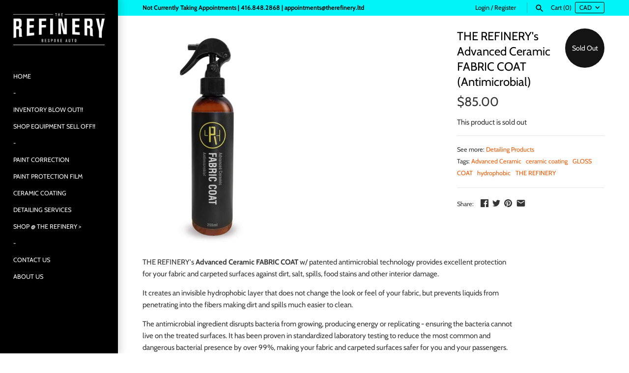

--- FILE ---
content_type: text/javascript
request_url: https://therefinery.ltd/cdn/shop/t/18/assets/theme.js?v=55960820624948134721549252793
body_size: 12353
content:
(function($){var $=jQuery=$;theme.icons={left:'<svg fill="#000000" height="24" viewBox="0 0 24 24" width="24" xmlns="http://www.w3.org/2000/svg"><path d="M0 0h24v24H0z" fill="none"/><path d="M20 11H7.83l5.59-5.59L12 4l-8 8 8 8 1.41-1.41L7.83 13H20v-2z"/></svg>',right:'<svg fill="#000000" height="24" viewBox="0 0 24 24" width="24" xmlns="http://www.w3.org/2000/svg"><path d="M0 0h24v24H0z" fill="none"/><path d="M12 4l-1.41 1.41L16.17 11H4v2h12.17l-5.58 5.59L12 20l8-8z"/></svg>',close:'<svg fill="#000000" height="24" viewBox="0 0 24 24" width="24" xmlns="http://www.w3.org/2000/svg"><path d="M19 6.41L17.59 5 12 10.59 6.41 5 5 6.41 10.59 12 5 17.59 6.41 19 12 13.41 17.59 19 19 17.59 13.41 12z"/><path d="M0 0h24v24H0z" fill="none"/></svg>',chevronLeft:'<svg fill="#000000" viewBox="0 0 24 24" height="24" width="24" xmlns="http://www.w3.org/2000/svg"><path d="M14.298 18.187l1.061-1.061-5.127-5.126 5.127-5.126-1.061-1.061-6.187 6.187z"></path></svg>',chevronRight:'<svg fill="#000000" viewBox="0 0 24 24" height="24" width="24" xmlns="http://www.w3.org/2000/svg"><path d="M9.702 18.187l-1.061-1.061 5.127-5.126-5.127-5.126 1.061-1.061 6.187 6.187z"></path></svg>',chevronDown:'<svg fill="#000000" height="24" viewBox="0 0 24 24" width="24" xmlns="http://www.w3.org/2000/svg"><path d="M7.41 7.84L12 12.42l4.59-4.58L18 9.25l-6 6-6-6z"/><path d="M0-.75h24v24H0z" fill="none"/></svg>',tick:'<svg fill="#000000" height="24" viewBox="0 0 24 24" width="24" xmlns="http://www.w3.org/2000/svg"><path d="M0 0h24v24H0z" fill="none"/><path d="M9 16.17L4.83 12l-1.42 1.41L9 19 21 7l-1.41-1.41z"/></svg>'},theme.Sections=new function(){var _=this;_._instances=[],_._sections=[],_.init=function(){$(document).on("shopify:section:load",function(e){var target=_._themeSectionTargetFromShopifySectionTarget(e.target);target&&_.sectionLoad(target)}).on("shopify:section:unload",function(e){var target=_._themeSectionTargetFromShopifySectionTarget(e.target);target&&_.sectionUnload(target)})},_.register=function(type,section){_._sections.push({type:type,section:section}),$('[data-section-type="'+type+'"]').each(function(){_.sectionLoad(this)})},_.sectionLoad=function(target){var target=target,section=_._sectionForTarget(target);section!==!1&&(_._instances.push({target:target,section:section}),section.onSectionLoad(target),$(target).on("shopify:block:select",function(e){_._callWith(section,"onBlockSelect",e.target)}).on("shopify:block:deselect",function(e){_._callWith(section,"onBlockDeselect",e.target)}))},_.sectionUnload=function(target){for(var instanceIndex=-1,i=0;i<_._instances.length;i++)_._instances[i].target==target&&(instanceIndex=i);instanceIndex>-1&&($(target).off("shopify:block:select shopify:block:deselect"),_._callWith(_._instances[instanceIndex].section,"onSectionUnload",target),_._instances.splice(instanceIndex))},_._callWith=function(object,method,param){typeof object[method]=="function"&&object[method](param)},_._themeSectionTargetFromShopifySectionTarget=function(target){var $target=$("[data-section-type]:first",target);return $target.length>0?$target[0]:!1},_._sectionForTarget=function(target){for(var type=$(target).attr("data-section-type"),i=0;i<_._sections.length;i++)if(_._sections[i].type==type)return _._sections[i].section;return!1}},theme.scriptsLoaded=[],theme.loadScriptOnce=function(src,callback,beforeRun){if(theme.scriptsLoaded.indexOf(src)<0){theme.scriptsLoaded.push(src);var tag=document.createElement("script");tag.src=src,beforeRun&&(tag.async=!1,beforeRun()),typeof callback=="function"&&(tag.readyState?tag.onreadystatechange=function(){(tag.readyState=="loaded"||tag.readyState=="complete")&&(tag.onreadystatechange=null,callback())}:tag.onload=function(){callback()});var firstScriptTag=document.getElementsByTagName("script")[0];return firstScriptTag.parentNode.insertBefore(tag,firstScriptTag),!0}else return typeof callback=="function"&&callback(),!1},theme.VideoManager=new function(){var _=this;_.youtubeVars={incrementor:0,apiReady:!1,videoData:{},toProcessSelector:'.video-container[data-video-type="youtube"]:not(.video--init)'},_.youtubeApiReady=function(){_.youtubeVars.apiReady=!0,_._loadYoutubeVideos()},_._loadYoutubeVideos=function(container){$(_.youtubeVars.toProcessSelector,container).length&&(_.youtubeVars.apiReady?$(_.youtubeVars.toProcessSelector,container).addClass("video--init").each(function(){_.youtubeVars.incrementor++;var containerId="theme-yt-video-"+_.youtubeVars.incrementor,videoElement=$("<div>").attr("id",containerId).appendTo(this),autoplay=$(this).data("video-autoplay"),player=new YT.Player(containerId,{height:"390",width:"640",videoId:$(this).data("video-id"),playerVars:{iv_load_policy:3,modestbranding:1,autoplay:autoplay?1:0,rel:0,showinfo:0},events:{onReady:_._onYoutubePlayerReady.bind({autoplay:autoplay}),onStateChange:_._onYoutubePlayerStateChange}});_.youtubeVars.videoData[player.h.id]={id:containerId,container:this,videoElement:videoElement,player:player}}):theme.loadScriptOnce("https://www.youtube.com/iframe_api"))},_._onYoutubePlayerReady=function(event){event.target.setPlaybackQuality("hd1080"),this.autoplay&&event.target.mute()},_._onYoutubePlayerStateChange=function(event){},_._getYoutubeVideoData=function(event){return _.youtubeVars.videoData[event.target.h.id]},_._unloadYoutubeVideos=function(container){for(var dataKey in _.youtubeVars.videoData){var data=_.youtubeVars.videoData[dataKey];if($(container).find(data.container).length){data.player.destroy(),delete _.youtubeVars.videoData[dataKey];return}}},_.vimeoVars={incrementor:0,apiReady:!1,videoData:{},toProcessSelector:'.video-container[data-video-type="vimeo"]:not(.video--init)'},_.vimeoApiReady=function(){_.vimeoVars.apiReady=!0,_._loadVimeoVideos()},_._loadVimeoVideos=function(container){$(_.vimeoVars.toProcessSelector,container).length&&(_.vimeoVars.apiReady?$(_.vimeoVars.toProcessSelector,container).addClass("video--init").each(function(){_.vimeoVars.incrementor++;var $this=$(this),containerId="theme-vi-video-"+_.vimeoVars.incrementor,videoElement=$("<div>").attr("id",containerId).appendTo(this),autoplay=!!$(this).data("video-autoplay"),player=new Vimeo.Player(containerId,{id:$(this).data("video-id"),width:640,loop:!1,autoplay:autoplay});player.ready().then(function(){if(autoplay&&player.setVolume(0),player.element&&player.element.width&&player.element.height){var ratio=parseInt(player.element.height)/parseInt(player.element.width);$this.css("padding-bottom",ratio*100+"%")}}),_.vimeoVars.videoData[containerId]={id:containerId,container:this,videoElement:videoElement,player:player,autoPlay:autoplay}}):window.define?theme.loadScriptOnce("https://player.vimeo.com/api/player.js",function(){_.vimeoVars.apiReady=!0,_._loadVimeoVideos(),window.define=window.tempDefine},function(){window.tempDefine=window.define,window.define=null}):theme.loadScriptOnce("https://player.vimeo.com/api/player.js",function(){_.vimeoVars.apiReady=!0,_._loadVimeoVideos()}))},_._unloadVimeoVideos=function(container){for(var dataKey in _.vimeoVars.videoData){var data=_.vimeoVars.videoData[dataKey];if($(container).find(data.container).length){data.player.unload(),delete _.vimeoVars.videoData[dataKey];return}}},this.onSectionLoad=function(container){_._loadYoutubeVideos(container),_._loadVimeoVideos(container),$(".video-container__play",container).on("click",function(evt){evt.preventDefault();var $cover=$(this).closest(".video-container__cover").addClass("video-container__cover--playing"),id=$cover.next().attr("id");id.indexOf("theme-yt-video")===0?_.youtubeVars.videoData[id].player.playVideo():_.vimeoVars.videoData[id].player.play()})},this.onSectionUnload=function(container){$(".video-container__play",container).off("click"),_._unloadYoutubeVideos(container),_._unloadVimeoVideos(container)}},window.onYouTubeIframeAPIReady=function(){theme.VideoManager.youtubeApiReady()},theme.NestedSectionsSection=new function(){this.onSectionLoad=function(container){$("[data-nested-section-type]",container).each(function(){for(var type=$(this).attr("data-nested-section-type"),section=null,i=0;i<theme.Sections._sections.length;i++)theme.Sections._sections[i].type==type&&(section=theme.Sections._sections[i].section);section&&(theme.Sections._instances.push({target:this,section:section}),section.onSectionLoad(this))})},this.onSectionUnload=function(container){$("[data-nested-section-type]",container).each(function(){theme.Sections.sectionUnload(this)})},this.onBlockSelect=function(target){$(window).scrollTop($(target).offset().top-100)}},theme.CustomRowSection=new function(){this.onSectionLoad=function(container){theme.VideoManager.onSectionLoad(container)},this.onSectionUnload=function(container){theme.VideoManager.onSectionUnload(container)}},theme.FeaturedProduct=new function(){this.onSectionLoad=function(container){$(".product-gallery",container).trigger("initProductGallery"),theme.OptionManager.initProductOptions($('select[name="id"]')),theme.reloadCurrency()},this.onSectionUnload=function(container){$(".product-gallery",container).off("click"),theme.OptionManager.unloadProductOptions($('select[name="id"]',container))}},theme.InstagramSection=new function(){this.onSectionLoad=function(target){$(".willstagram:not(.willstagram-placeholder)",target).each(function(){var user_id=$(this).data("user_id"),tag=$(this).data("tag"),access_token=$(this).data("access_token"),count=$(this).data("count")||10,showHover=$(this).data("show-hover"),$willstagram=$(this),url="";if(typeof user_id!="undefined"?url="https://api.instagram.com/v1/users/"+user_id+"/media/recent?count="+count:typeof tag!="undefined"&&(url="https://api.instagram.com/v1/tags/"+tag+"/media/recent?count="+count),$.ajax({type:"GET",dataType:"jsonp",cache:!1,url:url+(typeof access_token=="undefined"?"":"&access_token="+access_token),success:function(res){if(typeof res.data!="undefined"){for(var $itemContainer=$('<div class="willstagram__items">').appendTo($willstagram),limit=Math.min(20,res.data.length),i=0;i<limit;i++){var photo=res.data[i].images.standard_resolution,photo_small=res.data[i].images.low_resolution,date=new Date(res.data[i].created_time*1e3),$item=$(['<div class="willstagram__item">','<a class="willstagram__link rimage-outer-wrapper lazyload fade-in" target="_blank" href="',res.data[i].link,'" data-bgset="',photo_small.url.replace("http:","")," ",photo_small.width,"w ",photo_small.height,"h,",photo.url.replace("http:","")," ",photo.width,"w ",photo.height,'h" data-sizes="auto" data-parent-fit="cover">','<img class="willstagram__img lazyload fade-in" data-src="',photo.url.replace("http:",""),'" /></a>',"</div>"].join(""));if(showHover){theme.willstagramMaskCount=(theme.willstagramMaskCount||0)+1;var maskId="willstagram-svg-mask-"+theme.willstagramMaskCount,gradientId="willstagram-svg-grad-"+theme.willstagramMaskCount,$overlay=$(['<div class="willstagram__overlay">','<div class="willstagram__desc">',res.data[i].caption?res.data[i].caption.text:"","</div>",'<div class="willstagram__mask"></div>',"</div>"].join(""));(!res.data[i].caption||res.data[i].caption.text.length==0)&&$overlay.addClass("willstagram__overlay--empty"),$item.append($overlay)}$itemContainer.append($item)}$willstagram.trigger("loaded.willstagram")}else typeof res.meta!="undefined"&&typeof res.meta.error_message!="undefined"&&$willstagram.append('<div class="willstagram__error">'+res.meta.error_message+"</div>")}}),typeof $(this).data("account")!="undefined"){var splSel=$(this).data("account").split("|"),$account=$(this).closest(splSel[0]).find(splSel[1]);$.ajax({type:"GET",dataType:"jsonp",url:"https://api.instagram.com/v1/users/self/?access_token="+access_token,success:function(res){typeof res.data!="undefined"&&$account.find("a").attr({href:"https://www.instagram.com/"+res.data.username,target:"_blank"})}})}})}},theme.SlideshowSection=new function(){this.onSectionLoad=function(target){$(".slideshow",target).each(function(){$(this).on("init",function(){$(".lazyload--manual",this).removeClass(".lazyload--manual").addClass("lazyload")}).slick({autoplay:$(this).hasClass("auto-play"),fade:!0,infinite:!0,useTransform:!0,prevArrow:'<button type="button" class="slick-prev">'+theme.icons.chevronLeft+"</button>",nextArrow:'<button type="button" class="slick-next">'+theme.icons.chevronRight+"</button>",responsive:[{breakpoint:768,settings:{fade:!1,arrows:!1}}],autoplaySpeed:parseInt($(this).data("slideshow-interval"))}).on("setPosition",function(e,slick){var _this=this;setTimeout(function(){var isBumped=!1,tallestSlide=0;$(".slick-slide",_this).each(function(){var $img=$(this).children("img:first");if($img.length!=0){var imgHeight=$img.height();tallestSlide=Math.max(tallestSlide,$img.height()),$(".overlay-text",this).each(function(){var overlayVerticalInset=$(this).position().top,overlayHeight=2*overlayVerticalInset+$(this).children(".inner").height();overlayHeight>imgHeight&&(isBumped=!0),tallestSlide=Math.max(tallestSlide,overlayHeight)})}}),isBumped?$(".slick-slide",_this).addClass("slide--using-background").each(function(){$(this).css({minHeight:tallestSlide,backgroundImage:"url('"+$(this).find("img").attr("src")+"')"})}):$(".slick-slide",_this).removeClass("slide--using-background").css({minHeight:"",backgroundImage:""})},11)})}),theme.resizeScalingTextFromColumn(),$(".slideshow.type-full-page:not(.full-page-init)",target).addClass("full-page-init").each(function(){var $this=$(this);$(window).on("debouncedresize checkfullheightsliders",function(){$this.find(".slide").css("height",$(window).height()-$(".page-header").outerHeight())}).trigger("checkfullheightsliders")})},this.onSectionUnload=function(target){$(".slick-slider",target).off("setPosition init").slick("unslick")},this.onBlockSelect=function(target){$(target).closest(".slick-slider").slick("slickGoTo",$(target).data("slick-index")).slick("slickPause")},this.onBlockDeselect=function(target){$(target).closest(".slick-slider").slick("slickPlay")}},theme.ImageWithTextOverlay=new function(){var _=this;_.checkTextOverImageHeights=function(){$('[data-section-type="image-with-text-overlay"], [data-nested-section-type="image-with-text-overlay"]').has(".overlay-text").each(function(){var $imageContainer=$(".rimage-outer-wrapper",this),imageHeight=$(".rimage-wrapper",this).outerHeight(),textVerticalPadding=$(".overlay-text",this).position().top,textHeight=$(".overlay-text > .inner",this).height()+textVerticalPadding*2;textHeight>imageHeight+2?$imageContainer.css("height",textHeight):$imageContainer.css("height","")})},this.onSectionLoad=function(target){theme.resizeScalingTextFromColumn(),_.checkTextOverImageHeights(),$(window).off(".imageWithTextOverlaySection"),$(window).on("load.imageWithTextOverlaySection",_.checkTextOverImageHeights),$(window).on("resize.imageWithTextOverlaySection",_.checkTextOverImageHeights)},this.onSectionUnload=function(target){$(window).off(".imageWithTextOverlaySection")}},theme.MapSection=new function(){var _=this;_.config={zoom:14,styles:{default:[],silver:[{elementType:"geometry",stylers:[{color:"#f5f5f5"}]},{elementType:"labels.icon",stylers:[{visibility:"off"}]},{elementType:"labels.text.fill",stylers:[{color:"#616161"}]},{elementType:"labels.text.stroke",stylers:[{color:"#f5f5f5"}]},{featureType:"administrative.land_parcel",elementType:"labels.text.fill",stylers:[{color:"#bdbdbd"}]},{featureType:"poi",elementType:"geometry",stylers:[{color:"#eeeeee"}]},{featureType:"poi",elementType:"labels.text.fill",stylers:[{color:"#757575"}]},{featureType:"poi.park",elementType:"geometry",stylers:[{color:"#e5e5e5"}]},{featureType:"poi.park",elementType:"labels.text.fill",stylers:[{color:"#9e9e9e"}]},{featureType:"road",elementType:"geometry",stylers:[{color:"#ffffff"}]},{featureType:"road.arterial",elementType:"labels.text.fill",stylers:[{color:"#757575"}]},{featureType:"road.highway",elementType:"geometry",stylers:[{color:"#dadada"}]},{featureType:"road.highway",elementType:"labels.text.fill",stylers:[{color:"#616161"}]},{featureType:"road.local",elementType:"labels.text.fill",stylers:[{color:"#9e9e9e"}]},{featureType:"transit.line",elementType:"geometry",stylers:[{color:"#e5e5e5"}]},{featureType:"transit.station",elementType:"geometry",stylers:[{color:"#eeeeee"}]},{featureType:"water",elementType:"geometry",stylers:[{color:"#c9c9c9"}]},{featureType:"water",elementType:"labels.text.fill",stylers:[{color:"#9e9e9e"}]}],retro:[{elementType:"geometry",stylers:[{color:"#ebe3cd"}]},{elementType:"labels.text.fill",stylers:[{color:"#523735"}]},{elementType:"labels.text.stroke",stylers:[{color:"#f5f1e6"}]},{featureType:"administrative",elementType:"geometry.stroke",stylers:[{color:"#c9b2a6"}]},{featureType:"administrative.land_parcel",elementType:"geometry.stroke",stylers:[{color:"#dcd2be"}]},{featureType:"administrative.land_parcel",elementType:"labels.text.fill",stylers:[{color:"#ae9e90"}]},{featureType:"landscape.natural",elementType:"geometry",stylers:[{color:"#dfd2ae"}]},{featureType:"poi",elementType:"geometry",stylers:[{color:"#dfd2ae"}]},{featureType:"poi",elementType:"labels.text.fill",stylers:[{color:"#93817c"}]},{featureType:"poi.park",elementType:"geometry.fill",stylers:[{color:"#a5b076"}]},{featureType:"poi.park",elementType:"labels.text.fill",stylers:[{color:"#447530"}]},{featureType:"road",elementType:"geometry",stylers:[{color:"#f5f1e6"}]},{featureType:"road.arterial",elementType:"geometry",stylers:[{color:"#fdfcf8"}]},{featureType:"road.highway",elementType:"geometry",stylers:[{color:"#f8c967"}]},{featureType:"road.highway",elementType:"geometry.stroke",stylers:[{color:"#e9bc62"}]},{featureType:"road.highway.controlled_access",elementType:"geometry",stylers:[{color:"#e98d58"}]},{featureType:"road.highway.controlled_access",elementType:"geometry.stroke",stylers:[{color:"#db8555"}]},{featureType:"road.local",elementType:"labels.text.fill",stylers:[{color:"#806b63"}]},{featureType:"transit.line",elementType:"geometry",stylers:[{color:"#dfd2ae"}]},{featureType:"transit.line",elementType:"labels.text.fill",stylers:[{color:"#8f7d77"}]},{featureType:"transit.line",elementType:"labels.text.stroke",stylers:[{color:"#ebe3cd"}]},{featureType:"transit.station",elementType:"geometry",stylers:[{color:"#dfd2ae"}]},{featureType:"water",elementType:"geometry.fill",stylers:[{color:"#b9d3c2"}]},{featureType:"water",elementType:"labels.text.fill",stylers:[{color:"#92998d"}]}],dark:[{elementType:"geometry",stylers:[{color:"#212121"}]},{elementType:"labels.icon",stylers:[{visibility:"off"}]},{elementType:"labels.text.fill",stylers:[{color:"#757575"}]},{elementType:"labels.text.stroke",stylers:[{color:"#212121"}]},{featureType:"administrative",elementType:"geometry",stylers:[{color:"#757575"}]},{featureType:"administrative.country",elementType:"labels.text.fill",stylers:[{color:"#9e9e9e"}]},{featureType:"administrative.land_parcel",stylers:[{visibility:"off"}]},{featureType:"administrative.locality",elementType:"labels.text.fill",stylers:[{color:"#bdbdbd"}]},{featureType:"poi",elementType:"labels.text.fill",stylers:[{color:"#757575"}]},{featureType:"poi.park",elementType:"geometry",stylers:[{color:"#181818"}]},{featureType:"poi.park",elementType:"labels.text.fill",stylers:[{color:"#616161"}]},{featureType:"poi.park",elementType:"labels.text.stroke",stylers:[{color:"#1b1b1b"}]},{featureType:"road",elementType:"geometry.fill",stylers:[{color:"#2c2c2c"}]},{featureType:"road",elementType:"labels.text.fill",stylers:[{color:"#8a8a8a"}]},{featureType:"road.arterial",elementType:"geometry",stylers:[{color:"#373737"}]},{featureType:"road.highway",elementType:"geometry",stylers:[{color:"#3c3c3c"}]},{featureType:"road.highway.controlled_access",elementType:"geometry",stylers:[{color:"#4e4e4e"}]},{featureType:"road.local",elementType:"labels.text.fill",stylers:[{color:"#616161"}]},{featureType:"transit",elementType:"labels.text.fill",stylers:[{color:"#757575"}]},{featureType:"water",elementType:"geometry",stylers:[{color:"#000000"}]},{featureType:"water",elementType:"labels.text.fill",stylers:[{color:"#3d3d3d"}]}],night:[{elementType:"geometry",stylers:[{color:"#242f3e"}]},{elementType:"labels.text.fill",stylers:[{color:"#746855"}]},{elementType:"labels.text.stroke",stylers:[{color:"#242f3e"}]},{featureType:"administrative.locality",elementType:"labels.text.fill",stylers:[{color:"#d59563"}]},{featureType:"poi",elementType:"labels.text.fill",stylers:[{color:"#d59563"}]},{featureType:"poi.park",elementType:"geometry",stylers:[{color:"#263c3f"}]},{featureType:"poi.park",elementType:"labels.text.fill",stylers:[{color:"#6b9a76"}]},{featureType:"road",elementType:"geometry",stylers:[{color:"#38414e"}]},{featureType:"road",elementType:"geometry.stroke",stylers:[{color:"#212a37"}]},{featureType:"road",elementType:"labels.text.fill",stylers:[{color:"#9ca5b3"}]},{featureType:"road.highway",elementType:"geometry",stylers:[{color:"#746855"}]},{featureType:"road.highway",elementType:"geometry.stroke",stylers:[{color:"#1f2835"}]},{featureType:"road.highway",elementType:"labels.text.fill",stylers:[{color:"#f3d19c"}]},{featureType:"transit",elementType:"geometry",stylers:[{color:"#2f3948"}]},{featureType:"transit.station",elementType:"labels.text.fill",stylers:[{color:"#d59563"}]},{featureType:"water",elementType:"geometry",stylers:[{color:"#17263c"}]},{featureType:"water",elementType:"labels.text.fill",stylers:[{color:"#515c6d"}]},{featureType:"water",elementType:"labels.text.stroke",stylers:[{color:"#17263c"}]}],aubergine:[{elementType:"geometry",stylers:[{color:"#1d2c4d"}]},{elementType:"labels.text.fill",stylers:[{color:"#8ec3b9"}]},{elementType:"labels.text.stroke",stylers:[{color:"#1a3646"}]},{featureType:"administrative.country",elementType:"geometry.stroke",stylers:[{color:"#4b6878"}]},{featureType:"administrative.land_parcel",elementType:"labels.text.fill",stylers:[{color:"#64779e"}]},{featureType:"administrative.province",elementType:"geometry.stroke",stylers:[{color:"#4b6878"}]},{featureType:"landscape.man_made",elementType:"geometry.stroke",stylers:[{color:"#334e87"}]},{featureType:"landscape.natural",elementType:"geometry",stylers:[{color:"#023e58"}]},{featureType:"poi",elementType:"geometry",stylers:[{color:"#283d6a"}]},{featureType:"poi",elementType:"labels.text.fill",stylers:[{color:"#6f9ba5"}]},{featureType:"poi",elementType:"labels.text.stroke",stylers:[{color:"#1d2c4d"}]},{featureType:"poi.park",elementType:"geometry.fill",stylers:[{color:"#023e58"}]},{featureType:"poi.park",elementType:"labels.text.fill",stylers:[{color:"#3C7680"}]},{featureType:"road",elementType:"geometry",stylers:[{color:"#304a7d"}]},{featureType:"road",elementType:"labels.text.fill",stylers:[{color:"#98a5be"}]},{featureType:"road",elementType:"labels.text.stroke",stylers:[{color:"#1d2c4d"}]},{featureType:"road.highway",elementType:"geometry",stylers:[{color:"#2c6675"}]},{featureType:"road.highway",elementType:"geometry.stroke",stylers:[{color:"#255763"}]},{featureType:"road.highway",elementType:"labels.text.fill",stylers:[{color:"#b0d5ce"}]},{featureType:"road.highway",elementType:"labels.text.stroke",stylers:[{color:"#023e58"}]},{featureType:"transit",elementType:"labels.text.fill",stylers:[{color:"#98a5be"}]},{featureType:"transit",elementType:"labels.text.stroke",stylers:[{color:"#1d2c4d"}]},{featureType:"transit.line",elementType:"geometry.fill",stylers:[{color:"#283d6a"}]},{featureType:"transit.station",elementType:"geometry",stylers:[{color:"#3a4762"}]},{featureType:"water",elementType:"geometry",stylers:[{color:"#0e1626"}]},{featureType:"water",elementType:"labels.text.fill",stylers:[{color:"#4e6d70"}]}]}},_.apiStatus=null,_.mapsToLoad=[],this.geolocate=function($map){var deferred=$.Deferred(),geocoder=new google.maps.Geocoder,address=$map.data("address-setting");return geocoder.geocode({address:address},function(results,status2){status2!==google.maps.GeocoderStatus.OK&&deferred.reject(status2),deferred.resolve(results)}),deferred},this.createMap=function(container){var $map=$(".map-section__map-container",container);return _.geolocate($map).then(function(results){var mapOptions={zoom:_.config.zoom,styles:_.config.styles[_.style],center:results[0].geometry.location,scrollwheel:!1,disableDoubleClickZoom:!0,disableDefaultUI:!0,zoomControl:!0};_.map=new google.maps.Map($map[0],mapOptions),_.center=_.map.getCenter();var marker=new google.maps.Marker({map:_.map,position:_.center,clickable:!1});google.maps.event.addDomListener(window,"resize",function(){google.maps.event.trigger(_.map,"resize"),_.map.setCenter(_.center)})}.bind(this)).fail(function(){var errorMessage;switch(status){case"ZERO_RESULTS":errorMessage=theme.strings.addressNoResults;break;case"OVER_QUERY_LIMIT":errorMessage=theme.strings.addressQueryLimit;break;default:errorMessage=theme.strings.addressError;break}if(Shopify.designMode){var $mapContainer=$map.parents(".map-section");$mapContainer.addClass("page-width map-section--load-error"),$mapContainer.find(".map-section__wrapper").html('<div class="errors text-center">'+errorMessage+"</div>")}})},this.onSectionLoad=function(target){var $container=$(target);window.gm_authFailure=function(){Shopify.designMode&&($container.addClass("page-width map-section--load-error"),$container.find(".map-section__wrapper").html('<div class="errors text-center">'+theme.strings.authError+"</div>"))};var key=$container.data("api-key");if(_.style=$container.data("map-style"),!(typeof key!="string"||key===""))if(_.apiStatus==="loaded"){var $script=$('script[src*="'+key+'&"]');$script.length===0?$.getScript("https://maps.googleapis.com/maps/api/js?key="+key).then(function(){_.apiStatus="loaded",_.createMap($container)}):_.createMap($container)}else _.mapsToLoad.push($container),_.apiStatus!=="loading"&&(_.apiStatus="loading",typeof window.google=="undefined"&&$.getScript("https://maps.googleapis.com/maps/api/js?key="+key).then(function(){_.apiStatus="loaded",$.each(_.mapsToLoad,function(index,mapContainer){_.createMap(mapContainer)})}))},this.onSectionUnload=function(target){typeof window.google!="undefined"&&google.maps.event.clearListeners(this.map,"resize")}},theme.HeaderSection=new function(){this.assessHeaderHeight=function(){var $header=$(".page-header"),navBarTop="",contentTop="";if($header.length&&$header.css("position")=="fixed"){var headerHeight=$header.outerHeight();contentTop=headerHeight,$header.hasClass("page-header--full-width")&&(navBarTop=headerHeight)}$("#navbar").css("top",navBarTop),$("#content").css("padding-top",contentTop)},this.onSectionLoad=function(target){$(".mainnav .tier1 > ul > li.expanded:first > a").each(function(){var $tier1=$(this).closest(".tier1");$("#navbar").hasClass("nav-style-in")&&($tier1.addClass("removetrans showback"),$(this).click()),$(this).closest("li").siblings(".expanded").removeClass("expanded"),setTimeout(function(){$tier1.removeClass("removetrans")},10)}),this.assessHeaderHeight(),$(window).on("load debouncedresize",this.assessHeaderHeight),$(target).on("click",".search, .quick-search__close, .quick-search-close-mask",function(){return clearTimeout(theme.liveSearchHeaderClassTimeoutId),$("body").toggleClass("show-quick-search").hasClass("show-quick-search")?($(this).closest(".page-header").find(".quick-search").find("input:first").focus(),$("body").addClass("page-header-above-mask")):theme.liveSearchHeaderClassTimeoutId=setTimeout(function(){$("body").removeClass("page-header-above-mask")},500),!1});var searchTimeoutThrottle=500,searchTimeoutID=-1,currReqObj=null,$resultsBox=$(".quick-search__results",target),$resultItemsBox=$(".quick-search__results-items",target);$(target).on("keyup change",".quick-search__input",function(){if($(this).val().length>2&&$(this).val()!=$(this).data("oldval")){$(this).data("oldval",$(this).val()),currReqObj!=null&&currReqObj.abort(),clearTimeout(searchTimeoutID);var $form=$(this).closest("form"),term="*"+$form.find('input[name="q"]').val()+"*",types=$form.find('input[name="type"]').val(),linkURL=$form.attr("action")+"?type="+types+"&q="+term;$resultsBox.addClass("quick-search__results--loading"),searchTimeoutID=setTimeout(function(){currReqObj=$.ajax({url:$form.attr("action"),data:{type:types,q:term},dataType:"html",success:function(data){currReqObj=null,$resultsBox.removeClass("quick-search__results--loading");var $parsedResultsContainer=$("<div>"+data+"</div>").find(".search-results"),$results=$parsedResultsContainer.find(".block");$results.length==0?($resultsBox.removeClass("quick-search__results--populated").addClass("quick-search__results--empty"),$resultItemsBox.html('<div class="quick-search__empty-message">No results</div>')):($resultsBox.removeClass("quick-search__results--empty").addClass("quick-search__results--populated"),$results.append(['<a href="',linkURL,'" class="quick-search__show-all cta-link-hover-parent">','<span class="quick-search__show-all-text">','<span class="quick-search__show-all-text cta-link">',"See all [[count]] results".replace("[[count]]",$parsedResultsContainer.data("results-total")),"</span>","</span>","</a>"].join("")),$resultItemsBox.empty().append($results),theme.reloadCurrency())}})},searchTimeoutThrottle)}else $(this).val().length<=2&&($resultsBox.removeClass("quick-search__results--loading quick-search__results--populated"),$resultItemsBox.empty())}),$(target).on("submit",".quick-search__form",function(e){var val=$(this).find(".quick-search__input").val();if(val.length>0){e.preventDefault();var term="*"+val+"*",type=$(this).find('input[name="type"]').val()||"",linkURL=$(this).attr("action")+"?type="+type+"&q="+term;window.location=linkURL}})},this.onSectionUnload=function(target){$(target).off("click keyup change submit"),$(window).off("load debouncedresize",this.assessHeaderHeight)}},theme.FooterSection=new function(){this.onSectionLoad=function(container){$(".nav-column__title",container).length&&$(container).on("click",".nav-column__title .button",function(){$(this).closest(".page-footer__nav-column").toggleClass("open")})},this.onSectionUnload=function(container){$(container).off("click")}},theme.ProductTemplateSection=new function(){this.onSectionLoad=function(container){$(".themed-product-reviews",container).on("click",".spr-badge",function(){$("html, body").animate({scrollTop:$("#shopify-product-reviews").offset().top-50},1e3)}),$(".product-gallery",container).trigger("initProductGallery"),theme.OptionManager.initProductOptions($('select[name="id"]')),$(".size-chart-link",container).on("click",function(){return $.fancybox({content:$(this).closest(".size-chart-container").find(".size-chart-content").html()}),!1}),$(document).trigger("loadmasonry"),theme.reloadCurrency()},this.onSectionUnload=function(container){$(".product-gallery",container).off("click"),theme.OptionManager.unloadProductOptions($('select[name="id"]',container)),$(".blocklayout",container).masonry("destroy"),$(".size-chart-link",container).off("click"),$(".themed-product-reviews",container).off("click")}},theme.CartTemplateSection=new function(){this.onSectionLoad=function(target){$("#note",target).length&&($("#checkout-note",target).toggleClass("hide-note",$("#note",target).val().length<=0),$("#toggle-note",target).on("click",function(){return $("#checkout-note",target).toggleClass("hide-note"),!1})),theme.reloadCurrency()},this.onSectionUnload=function(target){$("#toggle-note",target).off("click")}},theme.FeaturedCollectionSection=new function(){this.onSectionLoad=function(target){$(document).trigger("loadmasonry"),theme.reloadCurrency()},this.onSectionUnload=function(target){$(".blocklayout",target).masonry("destroy")}},theme.FeaturedCollectionsSection=new function(){this.onSectionLoad=function(target){$(document).trigger("loadmasonry")},this.onSectionUnload=function(target){$(".blocklayout",target).masonry("destroy")}},theme.CollectionTemplateSection=new function(){this.onSectionLoad=function(target){var $sortBy=$("#sort-by",target);if($sortBy.length>0){var queryParams={};if(location.search.length)for(var aKeyValue,i=0,aCouples=location.search.substr(1).split("&");i<aCouples.length;i++)aKeyValue=aCouples[i].split("="),aKeyValue.length>1&&(queryParams[decodeURIComponent(aKeyValue[0])]=decodeURIComponent(aKeyValue[1]));$sortBy.val($sortBy.data("initval")).trigger("change").on("change",function(){queryParams.sort_by=$(this).val(),location.search=$.param(queryParams).replace(/\+/g,"%20")})}var $filterConts=$(".filter--dropdown select",target);if($filterConts.length&&$filterConts.each(function(){var activeTag=$(this).find("option[selected]").data("custom");$(this).find("option").each(function(){var spl=$(this).val().split("/"),tags=spl[spl.length-1].split("+"),index=tags.indexOf(activeTag);index>-1&&tags.splice(index,1),spl.splice(spl.length-1,1);var value=spl.join("/")+"/"+tags.join("+");$(this).attr("value",value)})}),$(document).trigger("loadmasonry"),$(".pagination:not(.init-infiniscroll)",target).length==1&&$(".pagination:not(.init-infiniscroll) a.next",target).length>0&&$(".blocklayout.do-infinite",target).length==1){var $pager=$(".pagination",target).addClass("init-infiniscroll"),$moreBtn=$('<a href="'+$pager.find("a.next").attr("href")+'" class="infiniscroll" />').html("More products");$pager.empty().append($moreBtn),$pager.on("click","a.infiniscroll:not(.loading)",function(){return $moreBtn.addClass("loading").html("Loading..."),$.get($pager.find("a").attr("href"),function(data){var $data=$($.parseHTML(data)),$newbies=$data.find(".blocklayout .block:not(.no-inf)");$newbies.addClass("initially-hidden"),theme.MasonryManager.appendItems($newbies,$(".blocklayout")),$newbies.removeClass("initially-hidden");var $next=$data.find(".pagination a.next");$next.length==0?$pager.html('<span class="infiniscroll no-more">No more products</span>').fadeOut(5e3):$moreBtn.attr("href",$next.attr("href")).removeClass("loading").html("More products"),theme.reloadCurrency()}),!1}),$(window).on("scroll.infiniscroll",function(){var $pager2=$(".pagination.init-infiniscroll");$pager2.length&&$(window).scrollTop()+$(window).height()>$pager2.offset().top&&$pager2.find("a").trigger("click")}),theme.reloadCurrency()}},this.onSectionUnload=function(target){$("#sort-by",target).off("change"),$(".blocklayout",target).masonry("destroy"),$(window).off("scroll.infiniscroll")}},theme.ListCollectionsTemplateSection=new function(){this.onSectionLoad=function(target){$(document).trigger("loadmasonry")},this.onSectionUnload=function(target){$(".blocklayout",target).masonry("destroy")}},theme.BlogTemplateSection=new function(){this.onSectionLoad=function(target){$(document).trigger("loadmasonry")},this.onSectionUnload=function(target){$(".blocklayout",target).masonry("destroy")}},theme.productData={},theme.OptionManager=new function(){var _=this;_._getVariantOptionElement=function(variant,$container){return $container.find('select[name="id"] option[value="'+variant.id+'"]')},_.selectors={container:".product-container",gallery:".product-gallery",priceArea:".pricearea",submitButton:"input[type=submit], button[type=submit]",multiOption:".option-selectors"},_.strings={priceNonExistent:"Unavailable",priceSoldOut:"[PRICE]",buttonDefault:"Add to cart",buttonNoStock:"Out of stock",buttonNoVariant:"Unavailable"},_._getString=function(key,variant){var string=_.strings[key];return variant&&(string=string.replace("[PRICE]",'<span class="theme-money">'+Shopify.formatMoney(variant.price,theme.money_format)+"</span>")),string},_.getProductData=function($form){var productId=$form.data("product-id"),data=null;return theme.productData[productId]||(theme.productData[productId]=JSON.parse(document.getElementById("ProductJson-"+productId).innerHTML)),data=theme.productData[productId],data||console.log("Product data missing (id: "+$form.data("product-id")+")"),data},_.addVariantUrlToHistory=function(variant){if(variant){var newurl=window.location.protocol+"//"+window.location.host+window.location.pathname+"?variant="+variant.id;window.history.replaceState({path:newurl},"",newurl)}},_.updateSku=function(variant,$container){$container.find(".sku .sku__value").html(variant?variant.sku:""),$container.find(".sku").toggleClass("sku--no-sku",!variant||!variant.sku)},_.updateBarcode=function(variant,$container){$container.find(".barcode .barcode__value").html(variant?variant.barcode:""),$container.find(".barcode").toggleClass("barcode--no-barcode",!variant||!variant.barcode)},_.updateBackorder=function(variant,$container){var $backorder=$container.find(".backorder");if($backorder.length)if(variant&&variant.available)if(variant.inventory_management&&_._getVariantOptionElement(variant,$container).data("stock")=="out"){var productData=_.getProductData($backorder.closest("form"));$backorder.find(".selected-variant").html(productData.title+(variant.title.indexOf("Default")>=0?"":" - "+variant.title)),$backorder.show()}else $backorder.hide();else $backorder.hide()},_.updatePrice=function(variant,$container){var $priceArea=$container.find(_.selectors.priceArea);if($priceArea.removeClass("on-sale"),variant&&variant.available==!0){var $newPriceArea=$("<div>");variant.compare_at_price>variant.price&&($('<span class="was-price theme-money">').html(Shopify.formatMoney(variant.compare_at_price,theme.money_format)).appendTo($newPriceArea),$newPriceArea.append(" "),$priceArea.addClass("on-sale")),$('<span class="current-price theme-money">').html(Shopify.formatMoney(variant.price,theme.money_format)).appendTo($newPriceArea),$priceArea.html($newPriceArea.html())}else variant?$priceArea.html(_._getString("priceSoldOut",variant)):$priceArea.html(_._getString("priceNonExistent",variant))},_._updateButtonText=function($button,string,variant){$button.each(function(){var newVal;newVal=_._getString("button"+string,variant),newVal!==!1&&($(this).is("input")?$(this).val(newVal):$(this).html(newVal))})},_.updateButtons=function(variant,$container){var $button=$container.find(_.selectors.submitButton);variant&&variant.available==!0?($button.removeAttr("disabled"),_._updateButtonText($button,"Default",variant)):($button.attr("disabled","disabled"),variant?_._updateButtonText($button,"NoStock",variant):_._updateButtonText($button,"NoVariant",variant))},_.updateContainerStatusClasses=function(variant,$container){$container.toggleClass("variant-status--unavailable",!variant.available),$container.toggleClass("variant-status--backorder",variant.available&&variant.inventory_management&&_._getVariantOptionElement(variant,$container).data("stock")=="out")},_.initProductOptions=function(originalSelect){$(originalSelect).not(".theme-init").addClass("theme-init").each(function(){var $originalSelect=$(this),productData=_.getProductData($originalSelect.closest("form"));$originalSelect.on("change.themeProductOptions firstrun.themeProductOptions",function(e,variant){if(!$(this).is("input[type=radio]:not(:checked)")){var variant=variant;if(!variant&&variant!==!1)for(var i=0;i<productData.variants.length;i++)productData.variants[i].id==$(this).val()&&(variant=productData.variants[i]);var $container=$(this).closest(_.selectors.container);_.updatePrice(variant,$container),_.updateButtons(variant,$container),variant&&variant.featured_image&&$container.find(_.selectors.gallery).trigger("variantImageSelected",variant),_.updateBarcode(variant,$container),_.updateSku(variant,$container),_.updateBackorder(variant,$container),_.updateContainerStatusClasses(variant,$container);var $form=$(this).closest("form");$form.data("enable-history-state")&&e.type=="change"&&_.addVariantUrlToHistory(variant),typeof Currency!="undefined"&&typeof Currency.convertAll!="undefined"&&$("[name=currencies]").length&&(theme.reloadCurrency(),$(".selected-currency").text(Currency.currentCurrency))}}),$originalSelect.closest(_.selectors.container).find(_.selectors.multiOption).on("change.themeProductOptions","select",function(){var selectedOptions=[];$(this).closest(_.selectors.multiOption).find("select").each(function(){selectedOptions.push($(this).val())});for(var variant=!1,i=0;i<productData.variants.length;i++){for(var v=productData.variants[i],matchCount=0,j=0;j<selectedOptions.length;j++)v.options[j]==selectedOptions[j]&&matchCount++;if(matchCount==selectedOptions.length){variant=v;break}}variant&&$originalSelect.val(variant.id),$originalSelect.trigger("change",variant)}),$originalSelect.trigger("firstrun")})},_.unloadProductOptions=function(originalSelect){$(originalSelect).each(function(){$(this).off(".themeProductOptions"),$(this).closest(_.selectors.container).find(_.selectors.multiOption).off(".themeProductOptions")})}},theme.repositionFooter=function(){var $preFooterContent=$("#content"),$footer=$(".page-footer"),offset=$(window).height()-($preFooterContent.offset().top+$preFooterContent.outerHeight())-$footer.outerHeight();$footer.css("margin-top",offset>0?offset:"")},theme.resizeScalingTextFromColumn=function(){$(".scaled-text").each(function(){var $base=$(this).closest(".scaled-text-base"),scale=$base.width()/1200;$(this).css("font-size",scale*100+"%")})},theme.showQuickPopup=function(message,$origin){var $popup=$("<div>").addClass("simple-popup hidden"),offs=$origin.offset();$("body").append($popup),$popup.html(message).css({left:offs.left-($popup.outerWidth()-$origin.outerWidth()),top:offs.top}),$popup.css("margin-top",-$popup.outerHeight()-10).removeClass("hidden"),setTimeout(function(){$popup.addClass("hidden"),setTimeout(function(){$popup.remove()},500)},4e3)},theme.reloadCurrency=function(){typeof Currency!="undefined"&&typeof Currency.convertAll!="undefined"&&$("[name=currencies]").length?Currency.convertAll(shopCurrency,$("[name=currencies]").val(),theme.money_container):console.log("Multi-currency code removed")},theme.MasonryManager=new function(){var _=this;_.getInitialisedMasonry=function(){return $(".blocklayout").filter(function(){return!!$(this).data("masonry")})},_.remasonry=function(){var w=_.setBlockWidths(),$masonries=_.getInitialisedMasonry(),perRow=Math.round($masonries.first().width()/w);$masonries.filter('[data-row-limit]:not([data-row-limit=""])').each(function(){var limit=$(this).data("row-limit")*perRow;$(this).children().each(function(index){$(this).toggleClass("hidden",index>=limit)})}),_.setFixedSizes(),$masonries.masonry({columnWidth:w})},_.setFixedSizes=function(){_.getInitialisedMasonry().each(function(){var $fixed=$(this).children(".fixed-ratio:not(.hidden):not(.size-large)");if($fixed.length>0){var h=-1;$fixed.each(function(i){var $lastChild=$(this).children().last();h=Math.max(h,$lastChild.position().top+$lastChild.outerHeight(!0))}),$fixed.css("height",h)}})},_.getUnInitialisedMasonry=function(){return $(".blocklayout").filter(function(){return!$(this).data("masonry")})},_.getBlockMargin=function($masonry){var $firstBlock=$masonry.find(".block:first");return $firstBlock.length?parseInt($firstBlock.css("margin-left")):10},_.columnWidth=function($masonry){var baseWidth=250;typeof $masonry.data("block-width")!="undefined"&&(baseWidth=parseInt($masonry.data("block-width")));var defWidth=baseWidth*($masonry.hasClass("double-sized")?2:1)+_.getBlockMargin($masonry)*2,cols=Math.ceil(($masonry.width()-200)/defWidth),isProductGrid=$masonry.find(".block:not(.product)").length==0;return isProductGrid&&$(window).width()<768&&(cols=Math.max(2,cols)),Math.floor($masonry.width()/cols)},_.setBlockWidths=function(){var colWidth=0;return $(".blocklayout").each(function(){var $masonry=$(this);colWidth=_.columnWidth($masonry);var marginWidth=_.getBlockMargin($masonry)*2;$masonry.children(":not(.size-large)").css("width",colWidth-marginWidth),$(window).width()<colWidth*2+marginWidth*2?$masonry.children(".size-large").css("width",colWidth-marginWidth):$masonry.children(".size-large").css("width",colWidth*2-marginWidth)}),colWidth},_.appendItems=function($items,$masonryContainer){$masonryContainer.append($items),_.setBlockWidths(),_.setFixedSizes(),$masonryContainer.masonry("appended",$items)}},$(function($2){$2(document).on("variantImageSelected",".product-gallery",function(e,variant){var $swiperImgLinks=$2(".swiper-container:first .swiper-slide a",this),swiper=$2(".swiper-container:first",this).data("swiper");if(swiper){var toMatch=variant.featured_image.src.replace(/http[s]+:/,"").split("?")[0],$match=$swiperImgLinks.filter(function(){return $2(this).data("full-size-src").split("?")[0]==toMatch}).first();$match.length&&swiper.slideTo($match.parent().index())}}),$2(document).on("loadmasonry",function(){theme.MasonryManager.getUnInitialisedMasonry().each(function(){var $masonry=$2(this);$masonry.masonry({isResizeBound:!1,itemSelector:".block",columnWidth:theme.MasonryManager.setBlockWidths(),isLayoutInstant:!0,isAnimated:!Modernizr.csstransitions}),setTimeout(function(){theme.MasonryManager.remasonry(),$2(".hidden-pagination").removeClass("hidden"),theme.repositionFooter()},10)})}).trigger("loadmasonry"),$2(window).on("load debouncedresize",theme.MasonryManager.remasonry),$2(document).on("change","select.navdrop",function(){window.location=$2(this).val()}),$2('a[rel="fancybox"]').fancybox({titleShow:!1}),$2(document).on("click",".nav-style-in .mainnav .tier1 > ul > li > a, .show-nav-mobile .mainnav .tier1 > ul > li > a",function(e){if($2(this).siblings("div").length){e.preventDefault();var $this=$2(this),panelScroll=$2("#navpanel").scrollTop();$2("#navpanel").data("lastScroll",panelScroll),$2("#navpanel").animate({scrollTop:0},panelScroll>0?250:0,function(){$this.parent().addClass("expanded");var $tier1=$this.closest(".tier1").addClass("inside-expanded-tier2");$this.attr("aria-expanded","true"),$this.siblings(".tier2").attr("id","current-submenu"),$2(".mainnav .back").removeAttr("tabindex"),setTimeout(function(){$tier1.addClass("showback")},250)})}}),$2(document).on("click","#navpanel .mainnav .back",function(e){e.preventDefault();var $tier1=$2(this).closest(".tier1").removeClass("showback");$tier1.find("[aria-expanded]").attr("aria-expanded","false"),$2(".mainnav .back").attr("tabindex","-1"),$2("#current-submenu").removeAttr("id");var lastScroll=$2("#navpanel").data("lastScroll"),panelScroll=$2("#navpanel").scrollTop();typeof lastScroll!="undefined"&&$2("#navpanel").animate({scrollTop:lastScroll+"px"},lastScroll!=panelScroll?250:0),setTimeout(function(){$tier1.removeClass("inside-expanded-tier2"),setTimeout(function(){$tier1.find(".expanded").removeClass("expanded")},260)},210)});var navHoverRemoveTimeoutId=-1;$2(document).on("mouseenter mouseleave","body:not(.show-nav-mobile) .nav-style-out #navpanel .mainnav .tier1 > ul > li",function(e){if($2(this).children("div").length){e.preventDefault();var doShow=e.type=="mouseenter",w=$2("#content").width(),$thisLi=$2(this);if(clearTimeout(navHoverRemoveTimeoutId),doShow){var $existing=$2(".mainnav .outside-expanded").removeClass("outside-expanded");$2("body").hasClass("nav-outside-expanded-mode")||($2("body").addClass("nav-outside-expanded-mode"),$2(".bodywrap, .page-header").css("margin-right",$2("#content").width()-w)),$thisLi.find(".tier2 .tier-title").css("margin-top",$2("#navpanel .shoplogo").outerHeight()),$2("body").addClass("nav-outside-expanded-show"),$thisLi.addClass("outside-expanded"),$thisLi.children("a").attr("aria-expanded","true")}else $thisLi.children("a").attr("aria-expanded","false"),navHoverRemoveTimeoutId=setTimeout(function(){$2("body").removeClass("nav-outside-expanded-show"),$thisLi.removeClass("outside-expanded"),navHoverRemoveTimeoutId=setTimeout(function(){$2("body").removeClass("nav-outside-expanded-mode"),$2(".mainnav .tier2 .tier-title").css("margin-top",""),$2(".bodywrap, .page-header").css("margin-right","")},260)},500)}}),$2(document).on("click",".tier2 > ul > li > a",function(e){var $sib=$2(this).siblings("ul");$sib.length&&(e.preventDefault(),$sib.is(":visible")?($sib.slideUp(250),$2(this).attr("aria-expanded","false").parent().removeClass("expanded")):($sib.slideDown(250),$2(this).attr("aria-expanded","true").parent().addClass("expanded")))}),$2(document).on("click",".nav-toggle",function(e){e.preventDefault(),$2("body").toggleClass("show-nav-mobile")}),$2(document).on("click touchend","body.show-nav-mobile",function(e){if(e.target==this)return $2(this).removeClass("show-nav-mobile"),!1});var shopifyAjaxAddURL="/cart/add.js",shopifyAjaxStorePageURL="/search";$2(document).on("submit",'form[action^="/cart/add"][data-ajax="true"]',function(e){var $form=$2(this);return $form.find('button[type="submit"]').attr("disabled","disabled").html("Adding..."),$2.post(shopifyAjaxAddURL,$form.serialize(),function(data){var $btn=$form.find('button[type="submit"]').removeAttr("disabled");if($btn.html(theme.icons.tick+" Added to cart"),setTimeout(function(){$btn.html("Add to cart")},3e3),$btn.next(".added-cta").length==0){var $cta=$2('<a href="/cart"></a>');$cta.append($2('<span class="beside-img">').html("Go to cart")),$cta.append(" ").append(theme.icons.chevronRight),$cta=$cta.wrap('<div class="added-cta">').parent().hide().insertAfter($btn),$cta.slideDown(500,function(){$2(this).addClass("show"),$btn.closest("#fancybox-content").length&&$2.fancybox.resize()})}$2.get(shopifyAjaxStorePageURL,function(data2){var $newCartObj=$2(data2).find(".page-header .cartsummary"),$currCart=$2(".page-header .cartsummary");$currCart.html($newCartObj.html()),typeof Currency!="undefined"&&typeof Currency.convertAll!="undefined"&&$2("[name=currencies]").length&&$currCart.find("[name=currencies]").val(Currency.currentCurrency).trigger("change")})},"text").error(function(data){if($form.find('button[type="submit"]').removeAttr("disabled").html("Add to cart"),typeof data!="undefined"&&typeof data.status!="undefined"){var jsonRes=$2.parseJSON(data.responseText);theme.showQuickPopup(jsonRes.description,$form.find('button[type="submit"]:first'))}else $form.addClass("noAJAX"),$form.submit()}),!1}),$2(document).on("click",".block.product .quick-buy",function(){var productSelector=".product:not(.insert)",$prod=$2(this).closest(productSelector),prevIndex=$prod.index(productSelector)-1,nextIndex=$prod.index(productSelector)+1;return nextIndex>$prod.siblings(productSelector).length&&(nextIndex=-1),$2.fancybox.showActivity(),$2.get($2(this).attr("href"),function(data){var $template=$2('<div class="quickbuy-form">').append(data);$2.fancybox({padding:0,showCloseButton:!1,content:$2($template.wrap("<div>").parent().html()).prepend(['<div class="action-icons">','<a href="#" class="prev-item action-icon" data-idx="',prevIndex,'">',theme.icons.left,"</a>",'<a href="#" class="next-item action-icon" data-idx="',nextIndex,'">',theme.icons.right,"</a>",'<a href="#" class="close-box action-icon">',theme.icons.close,"</a>","</div>"].join("")),onComplete:function(){theme.reloadCurrency(),theme.OptionManager.initProductOptions($2(".quickbuy-form select[name=id]")),$2(document).on("shopify:payment_button:loaded.themeQuickBuy",function(){$2(document).off("shopify:payment_button:loaded.themeQuickBuy"),$2.fancybox.resize()}),Shopify.PaymentButton.init(),$2(".quickbuy-form .product-gallery").trigger("initProductGallery")}})}),!1}),$2(document).on("click",".quickbuy-form .close-box",function(){return $2.fancybox.close(),!1}).on("click",".quickbuy-form .prev-item, .quickbuy-form .next-item",function(){return $2($2(".block.product:not(.insert)").get($2(this).data("idx"))).find(".quick-buy").click(),!1}),$2(document).on("click",".product-gallery .gallery-top a",function(e){if(e.preventDefault(),$2(this).closest(".quickbuy-form").length==0){var $gall=$2(this).closest(".product-gallery");if($2(".gallery-top .swiper-slide",$gall).length>1){var imgs=Array(),srcToShow=$2(this).attr("href"),indexToShow=0;$2(".gallery-top .swiper-slide a",$gall).each(function(index){imgs.push({href:$2(this).attr("href")}),$2(this).attr("href")==srcToShow&&(indexToShow=index)}),$2.fancybox(imgs,{index:indexToShow,padding:0})}else $2.fancybox([{href:$2(this).attr("href")}],{padding:0})}}),$2(window).on("load debouncedresize",theme.resizeScalingTextFromColumn),$2(document).on("click",'#cartform[data-require-terms="true"] #update-cart, #cartform[data-require-terms="true"] .additional-checkout-buttons a, #cartform[data-require-terms="true"] .additional-checkout-buttons input',function(){var $form=$2(this).closest("form");if($form.has("#terms")&&$form.find("#terms:checked").length==0)return alert("You must agree to the terms and conditions before continuing."),!1}),theme.repositionFooter(),$2(window).on("load debouncedresize",theme.repositionFooter),$2(document).on("initProductGallery",".product-gallery:not(.product-gallery--init)",function(){$2(this).addClass("product-gallery--init");var $swiper=$2(".swiper-container",this);if($swiper.find(".swiper-slide").length>1){var initial=0,$feat=$swiper.find('.swiper-slide[data-featured="true"]');$feat.length&&(initial=$feat.index());var galleryTop=new Swiper($swiper,{nextButton:$swiper.find(".swiper-button-next"),prevButton:$swiper.find(".swiper-button-prev"),slidesPerView:"auto",spaceBetween:10,speed:500,autoHeight:$2(window).width()<768,initialSlide:initial});galleryTop.slideTo(initial,0),$2(this).on("click","a",function(e){e.preventDefault(),galleryTop.slideTo($2(this).index())})}}),$2(document).on("click",".filter-group .filter-toggle",function(e){e.preventDefault();var $group=$2(this).closest(".filter-group");$group.toggleClass("filter-group--show").hasClass("filter-group--show")?$group.find(".filter-items").slideDown():$group.find(".filter-items").slideUp()}),$2(document).on("click",".sharing a",function(e){var $parent=$2(this).parent();if($parent.hasClass("twitter")){e.preventDefault();var url=$2(this).attr("href"),width=575,height=450,left=($2(window).width()-width)/2,top=($2(window).height()-height)/2,opts="status=1, toolbar=0, location=0, menubar=0, directories=0, scrollbars=0,width="+width+",height="+height+",top="+top+",left="+left;window.open(url,"Twitter",opts)}else if($parent.hasClass("facebook")){e.preventDefault();var url=$2(this).attr("href"),width=626,height=256,left=($2(window).width()-width)/2,top=($2(window).height()-height)/2,opts="status=1, toolbar=0, location=0, menubar=0, directories=0, scrollbars=0,width="+width+",height="+height+",top="+top+",left="+left;window.open(url,"Facebook",opts)}else if($parent.hasClass("pinterest")){e.preventDefault();var url=$2(this).attr("href"),width=700,height=550,left=($2(window).width()-width)/2,top=($2(window).height()-height)/2,opts="status=1, toolbar=0, location=0, menubar=0, directories=0, scrollbars=0,width="+width+",height="+height+",top="+top+",left="+left;window.open(url,"Pinterest",opts)}else if($parent.hasClass("google")){e.preventDefault();var url=$2(this).attr("href"),width=550,height=450,left=($2(window).width()-width)/2,top=($2(window).height()-height)/2,opts="status=1, toolbar=0, location=0, menubar=0, directories=0, scrollbars=0,width="+width+",height="+height+",top="+top+",left="+left;window.open(url,"Google+",opts)}}),theme.Sections.init(),theme.Sections.register("header-section",theme.HeaderSection),theme.Sections.register("footer-section",theme.FooterSection),theme.Sections.register("slideshow",theme.SlideshowSection),theme.Sections.register("image-with-text-overlay",theme.ImageWithTextOverlay),theme.Sections.register("instagram",theme.InstagramSection),theme.Sections.register("video",theme.VideoManager),theme.Sections.register("map",theme.MapSection),theme.Sections.register("custom-row",theme.CustomRowSection),theme.Sections.register("featured-product",theme.FeaturedProduct),theme.Sections.register("featured-collection",theme.FeaturedCollectionSection),theme.Sections.register("featured-collections",theme.FeaturedCollectionsSection),theme.Sections.register("collection-template",theme.CollectionTemplateSection),theme.Sections.register("list-collections-template",theme.ListCollectionsTemplateSection),theme.Sections.register("blog-template",theme.BlogTemplateSection),theme.Sections.register("product-template",theme.ProductTemplateSection),theme.Sections.register("cart-template",theme.CartTemplateSection),theme.Sections.register("nested-sections",theme.NestedSectionsSection)})})(theme.jQuery);
//# sourceMappingURL=/cdn/shop/t/18/assets/theme.js.map?v=55960820624948134721549252793
